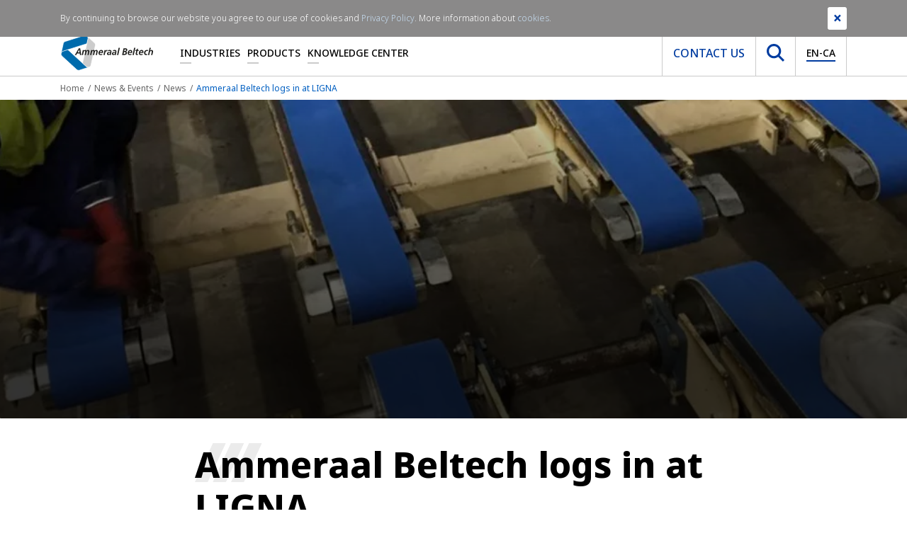

--- FILE ---
content_type: text/html; charset=utf-8
request_url: https://www.ammeraalbeltech.com/en-CA/news-and-events/news/2019/ammeraal-beltech-logs-in-at-ligna/
body_size: 15849
content:

<!DOCTYPE html>
<html>
<head prefix="og: http://ogp.me/ns#">
    <meta charset="utf-8">
    <meta http-equiv="X-UA-Compatible" content="IE=edge">
    <meta name="viewport" content="width=device-width, initial-scale=1">
    <meta name="generator" content="EPiServer CMS Falcon" />
    <meta name="description" content="Ammeraal Beltech, world-leading conveyor belt suppliers, are exhibiting at the international trade show for woodworking and wood processing plant." />
    <meta name="keywords" />
    <link rel="canonical" href="https://www.ammeraalbeltech.com/en/news-and-events/news/2019/ammeraal-beltech-logs-in-at-ligna/" />

    <link href="/en/news-and-events/news/2019/ammeraal-beltech-logs-in-at-ligna/" hreflang="en" rel="alternate" /><link href="/en-gb/news-and-events/news/2019/ammeraal-beltech-logs-in-at-ligna/" hreflang="en-GB" rel="alternate" /><link href="/de/neuigkeiten-und-veranstaltungen/neuigkeiten/2019/ammeraal-beltech-logs-in-at-ligna/" hreflang="de" rel="alternate" /><link href="/fr/Nouveautes-et-Evenements/actualites/2019/ammeraal-beltech-logs-in-at-ligna/" hreflang="fr" rel="alternate" /><link href="/es/noticias-y-eventos/noticias/2019/ammeraal-beltech-logs-in-at-ligna/" hreflang="es" rel="alternate" /><link href="/sv/news--events/news/2019/ammeraal-beltech-logs-in-at-ligna/" hreflang="sv" rel="alternate" /><link href="/da/news--events/news/2019/ammeraal-beltech-logs-in-at-ligna/" hreflang="da" rel="alternate" /><link href="/nl/nieuws-en-beurzen/nieuws/2019/ammeraal-beltech-logs-in-at-ligna/" hreflang="nl" rel="alternate" /><link href="/nl-BE/nieuws-en-beurzen/nieuws/2019/ammeraal-beltech-logs-in-at-ligna/" hreflang="nl-BE" rel="alternate" /><link href="/pt-br/noticias--eventos/noticias/2019/ammeraal-beltech-logs-in-at-ligna/" hreflang="pt-BR" rel="alternate" /><link href="/nl-NL/nieuws-en-beurzen/nieuws/2019/ammeraal-beltech-logs-in-at-ligna/" hreflang="nl-NL" rel="alternate" /><link href="/it/notizie-ed-eventi/notizie/2019/ammeraal-beltech-logs-in-at-ligna/" hreflang="it" rel="alternate" /><link href="/pl/aktualnoci-i-wydarzenia/aktualnosci/2019/ammeraal-beltech-logs-in-at-ligna/" hreflang="pl" rel="alternate" /><link href="/pt/noticias-eventos/noticias/2019/ammeraal-beltech-logs-in-at-ligna/" hreflang="pt" rel="alternate" /><link href="/fr-FR/Nouveautes-et-Evenements/actualites/2019/ammeraal-beltech-logs-in-at-ligna/" hreflang="fr-FR" rel="alternate" /><link href="/fr-be/Nouveautes-et-Evenements/actualites/2019/ammeraal-beltech-logs-in-at-ligna/" hreflang="fr-BE" rel="alternate" /><link href="/fr-CA/Nouveautes-et-Evenements/actualites/2019/ammeraal-beltech-logs-in-at-ligna/" hreflang="fr-CA" rel="alternate" /><link href="/en-US/news-and-events/news/2019/ammeraal-beltech-logs-in-at-ligna/" hreflang="en-US" rel="alternate" /><link href="/en-CA/news-and-events/news/2019/ammeraal-beltech-logs-in-at-ligna/" hreflang="en-CA" rel="alternate" /><link href="/en-AU/news-and-events/news/2019/ammeraal-beltech-logs-in-at-ligna/" hreflang="en-AU" rel="alternate" /><link href="/de-DE/neuigkeiten-und-veranstaltungen/neuigkeiten/2019/ammeraal-beltech-logs-in-at-ligna/" hreflang="de-DE" rel="alternate" /><link href="/da-dk/news--events/news/2019/ammeraal-beltech-logs-in-at-ligna/" hreflang="da-DK" rel="alternate" /><link href="/es-es/noticias-y-eventos/noticias/2019/ammeraal-beltech-logs-in-at-ligna/" hreflang="es-ES" rel="alternate" /><link href="/en-sg/news-and-events/news/2019/ammeraal-beltech-logs-in-at-ligna/" hreflang="en-SG" rel="alternate" /><link href="/zh-hans/news--events/news/2019/ammeraal-beltech-logs-in-at-ligna/" hreflang="zh-Hans" rel="alternate" /><link href="/cs-cz/novinky-a-udalosti/novinky/2019/ammeraal-beltech-logs-in-at-ligna/" hreflang="cs-CZ" rel="alternate" /><link href="/fi-fi/uutiset-ja-tapahtumat/uutisia/2019/ammeraal-beltech-logs-in-at-ligna/" hreflang="fi-FI" rel="alternate" /><link href="/cs/novinky-a-udalosti/novinky/2019/ammeraal-beltech-logs-in-at-ligna/" hreflang="cs" rel="alternate" /><link href="/fi/uutiset-ja-tapahtumat/uutisia/2019/ammeraal-beltech-logs-in-at-ligna/" hreflang="fi" rel="alternate" /><link href="/hu/hirek-es-esemenyek/hirek/2019/ammeraal-beltech-logs-in-at-ligna/" hreflang="hu" rel="alternate" /><link href="/sk/novinky-a-udalosti/novinky/2019/ammeraal-beltech-logs-in-at-ligna/" hreflang="sk" rel="alternate" /><link href="/ko-kr/news--events/news/2019/ammeraal-beltech-logs-in-at-ligna/" hreflang="ko-KR" rel="alternate" /><link href="/ko/news--events/news/2019/ammeraal-beltech-logs-in-at-ligna/" hreflang="ko" rel="alternate" /><link href="/it-it/notizie-ed-eventi/notizie/2019/ammeraal-beltech-logs-in-at-ligna/" hreflang="it-IT" rel="alternate" /><link href="/pt-pt/noticias-eventos/noticias/2019/ammeraal-beltech-logs-in-at-ligna/" hreflang="pt-PT" rel="alternate" /><link href="/sk-sk/novinky-a-udalosti/novinky/2019/ammeraal-beltech-logs-in-at-ligna/" hreflang="sk-SK" rel="alternate" /><link href="/hu-hu/hirek-es-esemenyek/hirek/2019/ammeraal-beltech-logs-in-at-ligna/" hreflang="hu-HU" rel="alternate" /><link href="/pl-pl/aktualnoci-i-wydarzenia/aktualnosci/2019/ammeraal-beltech-logs-in-at-ligna/" hreflang="pl-PL" rel="alternate" /><link href="/de-ch/neuigkeiten-und-veranstaltungen/neuigkeiten/2019/ammeraal-beltech-logs-in-at-ligna/" hreflang="de-CH" rel="alternate" /><link href="/es-mx/noticias-y-eventos/noticias/2019/ammeraal-beltech-logs-in-at-ligna/" hreflang="es-MX" rel="alternate" /><link href="/es-co/noticias-y-eventos/noticias/2019/ammeraal-beltech-logs-in-at-ligna/" hreflang="es-CO" rel="alternate" /><link href="/es-ar/noticias-y-eventos/noticias/2019/ammeraal-beltech-logs-in-at-ligna/" hreflang="es-AR" rel="alternate" /><link href="/es-cl/noticias-y-eventos/noticias/2019/ammeraal-beltech-logs-in-at-ligna/" hreflang="es-CL" rel="alternate" /><link href="/fr-ch/Nouveautes-et-Evenements/actualites/2019/ammeraal-beltech-logs-in-at-ligna/" hreflang="fr-CH" rel="alternate" /><link href="/es-pe/noticias-y-eventos/noticias/2019/ammeraal-beltech-logs-in-at-ligna/" hreflang="es-PE" rel="alternate" />

    <link rel="stylesheet" href="/assets/dist/css/custom/main.css" media="screen" />

    <link rel="preconnect" href="https://www.google-analytics.com/" />
    <link rel="preconnect" href="https://www.googletagmanager.com/" />

    <link rel="preload" href="/assets/fonts/notosans/NotoSans-Bold.woff2" as="font" type="font/woff2" crossorigin />
    <link rel="preload" href="/assets/fonts/notosans/NotoSans-ExtraBold.woff2" as="font" type="font/woff2" crossorigin />
    <link rel="preload" href="/assets/fonts/notosans/NotoSans-ExtraBoldItalic.woff2" as="font" type="font/woff2" crossorigin />
    <link rel="preload" href="/assets/fonts/notosans/NotoSans-Italic.woff2" as="font" type="font/woff2" crossorigin />
    <link rel="preload" href="/assets/fonts/notosans/NotoSans-Light.woff2" as="font" type="font/woff2" crossorigin />
    <link rel="preload" href="/assets/fonts/notosans/NotoSans-Medium.woff2" as="font" type="font/woff2" crossorigin />
    <link rel="preload" href="/assets/fonts/notosans/NotoSans-Regular.woff2" as="font" type="font/woff2" crossorigin />

    <meta property="og:title" content="Ammeraal Beltech logs in at LIGNA">
    <meta property="og:image" content=""> 
    <meta property="og:description" content="Ammeraal Beltech, world-leading conveyor belt suppliers, are exhibiting at the international trade show for woodworking and wood processing plant.">
    <meta property="og:url" content="https://www.ammeraalbeltech.com/en/news-and-events/news/2019/ammeraal-beltech-logs-in-at-ligna/">
    <meta property="og:type" content="website">

    <meta name="twitter:card" content="summary_large_image">
    <meta name="twitter:site" content="https://www.ammeraalbeltech.com/en/news-and-events/news/2019/ammeraal-beltech-logs-in-at-ligna/">
    <meta name="twitter:creator" content="Ammeraal Beltech">
    <meta name="twitter:title" content="Ammeraal Beltech logs in at LIGNA">
    <meta name="twitter:description" content="Ammeraal Beltech, world-leading conveyor belt suppliers, are exhibiting at the international trade show for woodworking and wood processing plant.">
    <meta name="twitter:image" content=""> 


    <!-- New Canonical -->
    
    <!-- End -->
    <!-- Google Tag Manager -->
    <script>
(function(w,d,s,l,i){w[l]=w[l]||[];w[l].push({'gtm.start':
        new Date().getTime(),event:'gtm.js'});var f=d.getElementsByTagName(s)[0],
        j=d.createElement(s),dl=l!='dataLayer'?'&l='+l:'';j.async=true;j.src=
        'https://www.googletagmanager.com/gtm.js?id='+i+dl;f.parentNode.insertBefore(j,f);
})(window,document,'script','dataLayer','GTM-WPKGXDR');</script>
    <!-- End Google Tag Manager -->


    

    
    


        <title>Ammeraal Beltech logs in at LIGNA - Ammeraal Beltech</title>
    <link rel="shortcut icon" href="/static/favicon.ico" type="image/x-icon">

</head>
<body>
    <!-- Google Tag Manager (noscript) -->
    <noscript>
        <iframe src="https://www.googletagmanager.com/ns.html?id=GTM-WPKGXDR"
                height="0" width="0" style="display:none;visibility:hidden"></iframe>
    </noscript>
    <!-- End Google Tag Manager (noscript) -->

    

    

    <section class="site-navigation">
        <div class="top-nav">
            <div class="container">
                <div class="row">
                    <div class="col-md-12">
                        

<ul class="list-inline mb-0 text-right"><li class="list-inline-item">

<a href="https://www.linkedin.com/company/ammeraalbeltech" target="_blank" rel="noopener noreferrer nofollow" title="Follow us on LinkedIn">
    <i class="fab fa-linkedin-in"></i>
</a></li><li class="list-inline-item">

<a href="https://twitter.com/ammeraalbeltech" target="_blank" rel="noopener noreferrer nofollow" title="Follow us on Twitter">
    <i class="fab fa-twitter"></i>
</a></li><li class="list-inline-item">

<a href="https://www.youtube.com/channel/UCCf75vnZSRJKY6NkGCtKZJA" target="_blank" rel="noopener noreferrer nofollow" title="Follow us on YouTube">
    <i class="fab fa-youtube"></i>
</a></li></ul>
                    </div>
                </div>
            </div>
        </div>
        <div class="main-nav-holder">
            <div class="container">
                <div class="row">
                    <div class="col-md-12">
                        <nav class="main-nav level-0">
                            <a href="/en-CA/" class="main-nav__brand">
                                <img src="/assets/img/logo-ammeraal.svg" class="img-fluid" alt="Ammeraal Beltech" />
                            </a>
                            <ul class="main-nav__list d-none d-lg-flex">
                                    <li class="item  has-submenu">

                                            <a href="/en-CA/industries/"
                                               class="link"
                                               title="Industries">Industries</a>


<div class="sub-nav">
        <div class="sub-nav__col">
            <ul class="list">
                    <li class="item">
                            <a href="/en-CA/industries/airports/"
                               title="Airports">Airports</a>
                    </li>
                    <li class="item">
                            <a href="/en-CA/industries/food/"
                               title="Food">Food</a>
                    </li>
                    <li class="item">
                            <a href="/en-CA/industries/metal/"
                               title="Metal">Metal</a>
                    </li>
                    <li class="item">
                            <a href="/en-CA/industries/textile/"
                               title="Textile">Textile</a>
                    </li>
                    <li class="item">
                            <a href="/en-CA/industries/wood/"
                               title="Wood">Wood</a>
                    </li>
            </ul>
        </div>

        <div class="sub-nav__col">
            <ul class="list">
                    <li class="item">
                            <a href="/en-CA/industries/automotive/"
                               title="Automotive">Automotive</a>
                    </li>
                    <li class="item">
                            <a href="/en-CA/industries/logistics/"
                               title="Logistics">Logistics</a>
                    </li>
                    <li class="item">
                            <a href="/en-CA/industries/recycling/"
                               title="Recycling">Recycling</a>
                    </li>
                    <li class="item">
                            <a href="/en-CA/industries/tobacco/"
                               title="Tobacco">Tobacco</a>
                    </li>
                    <li class="item">
                            <a href="/en-CA/industries/coating--lamination/"
                               title="Coating &amp; Lamination">Coating &amp; Lamination</a>
                    </li>
            </ul>
        </div>

        <div class="sub-nav__col">
            <ul class="list">
                    <li class="item">
                            <a href="/en-CA/industries/carton-paper-and-packaging-materials/"
                               title="Carton, Paper &amp; Packaging Materials">Carton, Paper &amp; Packaging Materials</a>
                    </li>
                    <li class="item">
                            <a href="/en-CA/industries/building-materials/"
                               title="Building Materials">Building Materials</a>
                    </li>
                    <li class="item">
                            <a href="/en-CA/industries/sports-and-leisure/"
                               title="Sports &amp; Leisure">Sports &amp; Leisure</a>
                    </li>
                    <li class="item">
                            <a href="/en-CA/industries/tire/"
                               title="Tire">Tire</a>
                    </li>
            </ul>
        </div>
</div>
                                    </li>
                                    <li class="item  has-submenu">

                                            <a href="/en-CA/products/"
                                               class="link"
                                               title="Products">Products</a>


<div class="sub-nav">
        <div class="sub-nav__col">
            <ul class="list">
                    <li class="item">
                            <a href="/en-CA/products/synthetic-belts/"
                               title="Synthetic Belts">Synthetic Belts</a>
                    </li>
                    <li class="item">
                            <a href="/en-CA/products/conveyor-components/"
                               title="Conveyor Components">Conveyor Components</a>
                    </li>
                    <li class="item">
                            <a href="/en-CA/products/lightweight-rubber-belts/"
                               title="Lightweight Rubber Belts">Lightweight Rubber Belts</a>
                    </li>
                    <li class="item">
                            <a href="/en-CA/products/rapplon-high-performance-flat-belts/"
                               title="RAPPLON&#174; High Performance Flat Belts">RAPPLON&#174; High Performance Flat Belts</a>
                    </li>
                    <li class="item">
                            <a href="/en-CA/products/homogeneous-round-v-belts/"
                               title="Homogeneous Round &amp; V-belts">Homogeneous Round &amp; V-belts</a>
                    </li>
                    <li class="item">
                            <a href="https://www.megadynegroup.com/usa/node/172"
                               title="Timing Belts">Timing Belts</a>
                    </li>
                    <li class="item">
                            <a href="/en-CA/products/service/"
                               title="Service">Service</a>
                    </li>
            </ul>
        </div>

        <div class="sub-nav__col">
            <ul class="list">
                    <li class="item">
                            <a href="/en-CA/products/modular-belts/"
                               title="Modular Belts">Modular Belts</a>
                    </li>
                    <li class="item">
                            <a href="/en-CA/products/endless-woven-belts/"
                               title="Endless Woven Belts">Endless Woven Belts</a>
                    </li>
                    <li class="item">
                            <a href="/en-CA/products/ziplink-belts/"
                               title="ZipLink&#174; Belts">ZipLink&#174; Belts</a>
                    </li>
                    <li class="item">
                            <a href="/en-CA/products/engineered-timing-belts/"
                               title="Engineered Timing Belts">Engineered Timing Belts</a>
                    </li>
                    <li class="item">
                            <a href="/en-CA/products/ultrascreen-belts/"
                               title="Ultrascreen Belts">Ultrascreen Belts</a>
                    </li>
                    <li class="item">
                            <a href="/en-CA/products/splicing-equipment/"
                               title="Splicing Equipment">Splicing Equipment</a>
                    </li>
                    <li class="item">
                            <a href="/en-CA/products/ammdrive/"
                               title="AMMdrive">AMMdrive</a>
                    </li>
            </ul>
        </div>

        <div class="sub-nav__col">
            <ul class="list">
                    <li class="item">
                            <a href="/en-CA/products/plastic--steel-chains/"
                               title="Plastic &amp; Steel Chains">Plastic &amp; Steel Chains</a>
                    </li>
                    <li class="item">
                            <a href="/en-CA/products/solid-woven-belts/"
                               title="Solid Woven Belts">Solid Woven Belts</a>
                    </li>
                    <li class="item">
                            <a href="/en-CA/products/homogeneous-belts/"
                               title="Homogeneous Belts">Homogeneous Belts</a>
                    </li>
                    <li class="item">
                            <a href="/en-CA/products/ultrasync-belts/"
                               title="Ultrasync Belts">Ultrasync Belts</a>
                    </li>
                    <li class="item">
                            <a href="/en-CA/products/ptfe-belts/"
                               title="PTFE Belts">PTFE Belts</a>
                    </li>
                    <li class="item">
                            <a href="/en-CA/products/one-stop-belt-shop/"
                               title="One-Stop Belt Shop">One-Stop Belt Shop</a>
                    </li>
                    <li class="item">
                            <a href="/en-CA/products/smart-belting-solutions/"
                               title="Smart Belting Solutions">Smart Belting Solutions</a>
                    </li>
            </ul>
        </div>
</div>
                                    </li>
                                    <li class="item  has-submenu">

                                            <span class="link">Knowledge Center</span>



<div class="sub-nav single-column">
        <div class="sub-nav__col">
            <ul class="list lvl1-list">
                    <li class="item">
                                <div class="link has-sub js-subnav-trigger">                                    
                                    About us <i class="icon fas fa-chevron-down"></i></div>

                            <ul class="subnav-list">
                                    <li class="item">
                                        <a href="/en-CA/knowledge-center/about-us/">About us</a>
                                    </li>

                                    <li class="item">
                                            <a href="/en-CA/knowledge-center/about-us/ammeraal-beltech-at-a-glance/">Ammeraal Beltech at a Glance</a>
                                    </li>
                                    <li class="item">
                                            <a href="/en-CA/knowledge-center/about-us/our-vision-and-mission/">Our Vision &amp; Mission</a>
                                    </li>
                                    <li class="item">
                                            <a href="/en-CA/knowledge-center/about-us/values/">Our Values</a>
                                    </li>
                                    <li class="item">
                                            <a href="/en-CA/knowledge-center/about-us/Our-value-proposition/">Our Value Proposition</a>
                                    </li>
                                    <li class="item">
                                            <a href="/en-CA/knowledge-center/about-us/history/">Our  History</a>
                                    </li>
                                    <li class="item">
                                            <a href="/en-CA/knowledge-center/about-us/esg/">ESG</a>
                                    </li>
                                    <li class="item">
                                            <a href="/en-CA/knowledge-center/about-us/belts-with-recycled-fabrics/">Belts with Recycled Fabrics</a>
                                    </li>
                                    <li class="item">
                                            <a href="/en-CA/knowledge-center/about-us/memberships/">Memberships</a>
                                    </li>
                                    <li class="item">
                                            <a href="/en-CA/knowledge-center/about-us/resources/">Resources</a>
                                    </li>
                            </ul>
                    </li>
                    <li class="item">
                                <a href="/en-CA/knowledge-center/news-and-events/">News &amp; Events</a>

                    </li>
                    <li class="item">
                                <div class="link has-sub js-subnav-trigger">                                    
                                    All Resources <i class="icon fas fa-chevron-down"></i></div>

                            <ul class="subnav-list">
                                    <li class="item">
                                        <a href="/en-CA/knowledge-center/all-resources/">All Resources</a>
                                    </li>

                                    <li class="item">
                                            <a href="/en-CA/knowledge-center/all-resources/cad-drawings/">CAD Drawings</a>
                                    </li>
                            </ul>
                    </li>
                    <li class="item">
                                <a href="/en-CA/knowledge-center/jobs-and-careers/">Jobs &amp; Careers</a>

                    </li>
                    <li class="item">
                                <a href="/en-CA/knowledge-center/ep-unitool/">EP-unitool</a>

                    </li>
            </ul>
        </div>
</div>
                                    </li>
                            </ul>
                            <div class="main-nav__right d-none d-lg-flex">
                                <ul class="list">
                                        <li>
                                            <a href="/en-CA/contact/" class="btn link contact">Contact us  </a>
                                        </li>
                                    <li>
                                        <button class="btn link search js-search-trigger" type="button">
                                            <img src="/assets/img/icons/icon-search.svg" width="25" height="25" alt="Search icon" />
                                        </button>
                                    </li>
                                    <li>
                                        <button class="btn link language js-lang-trigger" type="button">
                                            <span class="current">EN-CA</span>
                                        </button>
                                    </li>
                                </ul>
                            </div>
                            <div class="main-nav__right main-nav__right--mobile d-lg-none">
                                <button class="btn btn--hamburger js-nav-trigger" type="button" aria-label="Toggle navigation">
                                    <span class="line" aria-hidden="true"></span>
                                    <span class="line" aria-hidden="true"></span>
                                    <span class="line" aria-hidden="true"></span>
                                </button>
                            </div>
                        </nav>
                    </div>
                </div>
            </div>
        </div>
        <div class="search-holder">
            <div class="container">
                <div class="row">
                    <div class="col-md-12">
<form -lpchecked="1" action="/en-CA/Search/Index" method="get">                            <div class="search">
                                <button type="submit" class="btn js-submit-search">
                                    <img class="img-fluid" width="24" height="24" src="/assets/img/icons/icon-search.svg" alt="" />
                                </button>
                                <input type="text"
                                       name="q"
                                       class="form-control search-input"
                                       placeholder="Search"
                                       minlength="2"
                                       required>
                            </div>
</form>                    </div>
                </div>
            </div>
        </div>
        <div class="language-holder">
            <div class="container">
                <div class="row">
                    <div class="col-md-12">
                        


<div class="more">

    <div class="availableLanguages js-lang-holder">
            <div class="langblock">
                <h4>AMERICAS</h4>

                        <a class="jsLanguageSelector" title="Argentina" href="#" data-languagecode="es-AR" data-contentlink="451075" data-requestparams="">
                            <img alt="Argentina" width="30" height="23" title="Argentina" src="/Static/Images/icons/AR.svg" />
                            Argentina
                        </a>
                        <a class="jsLanguageSelector" title="Brasil" href="#" data-languagecode="pt-BR" data-contentlink="451075" data-requestparams="">
                            <img alt="Brasil" width="30" height="23" title="Brasil" src="/Static/Images/icons/BR.svg" />
                            Brasil
                        </a>
                        <a class="jsLanguageSelector" title="Canada EN" href="#" data-languagecode="en-CA" data-contentlink="451075" data-requestparams="">
                            <img alt="Canada EN" width="30" height="23" title="Canada EN" src="/Static/Images/icons/CA.svg" />
                            Canada EN
                        </a>
                        <a class="jsLanguageSelector" title="Canada FR" href="#" data-languagecode="fr-CA" data-contentlink="451075" data-requestparams="">
                            <img alt="Canada FR" width="30" height="23" title="Canada FR" src="/Static/Images/icons/CA.svg" />
                            Canada FR
                        </a>
                        <a class="jsLanguageSelector" title="Chile" href="#" data-languagecode="es-CL" data-contentlink="451075" data-requestparams="">
                            <img alt="Chile" width="30" height="23" title="Chile" src="/Static/Images/icons/CL.svg" />
                            Chile
                        </a>
                        <a class="jsLanguageSelector" title="Colombia" href="#" data-languagecode="es-CO" data-contentlink="451075" data-requestparams="">
                            <img alt="Colombia" width="30" height="23" title="Colombia" src="/Static/Images/icons/CO.svg" />
                            Colombia
                        </a>
                        <a class="jsLanguageSelector" title="M&#233;xico" href="#" data-languagecode="es-MX" data-contentlink="451075" data-requestparams="">
                            <img alt="M&#233;xico" width="30" height="23" title="M&#233;xico" src="/Static/Images/icons/MX.svg" />
                            M&#233;xico
                        </a>
                        <a class="jsLanguageSelector" title="Per&#250;" href="#" data-languagecode="es-PE" data-contentlink="451075" data-requestparams="">
                            <img alt="Per&#250;" width="30" height="23" title="Per&#250;" src="/Static/Images/icons/PE.svg" />
                            Per&#250;
                        </a>
                        <a class="jsLanguageSelector" title="United States" href="#" data-languagecode="en-US" data-contentlink="451075" data-requestparams="">
                            <img alt="United States" width="30" height="23" title="United States" src="/Static/Images/icons/US.svg" />
                            United States
                        </a>

            </div>
            <div class="langblock">
                <h4>EMEA</h4>

                        <a class="jsLanguageSelector" title="Belgi&#235;" href="#" data-languagecode="nl-BE" data-contentlink="451075" data-requestparams="">
                            <img alt="Belgi&#235;" width="30" height="23" title="Belgi&#235;" src="/Static/Images/icons/BE.svg" />
                            Belgi&#235;
                        </a>
                        <a class="jsLanguageSelector" title="Belgique" href="#" data-languagecode="fr-BE" data-contentlink="451075" data-requestparams="">
                            <img alt="Belgique" width="30" height="23" title="Belgique" src="/Static/Images/icons/BE.svg" />
                            Belgique
                        </a>
                        <a class="jsLanguageSelector" title="Česk&#225;&#160;republika" href="#" data-languagecode="cs-CZ" data-contentlink="451075" data-requestparams="">
                            <img alt="Česk&#225;&#160;republika" width="30" height="23" title="Česk&#225;&#160;republika" src="/Static/Images/icons/CZ.svg" />
                            Česk&#225;&#160;republika
                        </a>
                        <a class="jsLanguageSelector" title="Danmark" href="#" data-languagecode="da-DK" data-contentlink="451075" data-requestparams="">
                            <img alt="Danmark" width="30" height="23" title="Danmark" src="/Static/Images/icons/DK.svg" />
                            Danmark
                        </a>
                        <a class="jsLanguageSelector" title="Deutschland" href="#" data-languagecode="de-DE" data-contentlink="451075" data-requestparams="">
                            <img alt="Deutschland" width="30" height="23" title="Deutschland" src="/Static/Images/icons/DE.svg" />
                            Deutschland
                        </a>
                        <a class="jsLanguageSelector" title="Espa&#241;a" href="#" data-languagecode="es-ES" data-contentlink="451075" data-requestparams="">
                            <img alt="Espa&#241;a" width="30" height="23" title="Espa&#241;a" src="/Static/Images/icons/ES.svg" />
                            Espa&#241;a
                        </a>
                        <a class="jsLanguageSelector" title="France" href="#" data-languagecode="fr-FR" data-contentlink="451075" data-requestparams="">
                            <img alt="France" width="30" height="23" title="France" src="/Static/Images/icons/FR.svg" />
                            France
                        </a>
                        <a class="jsLanguageSelector" title="Italia" href="#" data-languagecode="it-IT" data-contentlink="451075" data-requestparams="">
                            <img alt="Italia" width="30" height="23" title="Italia" src="/Static/Images/icons/IT.svg" />
                            Italia
                        </a>
                        <a class="jsLanguageSelector" title="Magyarorsz&#225;g" href="#" data-languagecode="hu-HU" data-contentlink="451075" data-requestparams="">
                            <img alt="Magyarorsz&#225;g" width="30" height="23" title="Magyarorsz&#225;g" src="/Static/Images/icons/HU.svg" />
                            Magyarorsz&#225;g
                        </a>

            </div>
                <div class="langblock noHeader">
                    <h4>&nbsp;</h4>
                            <a class="jsLanguageSelector" title="Nederland" href="#" data-languagecode="nl-NL" data-contentlink="451075" data-requestparams="">
                                <img alt="Nederland" width="30" height="23" title="Nederland" src="/Static/Images/icons/NL.svg" />
                                Nederland
                            </a>
                            <a class="jsLanguageSelector" title="Polska" href="#" data-languagecode="pl-PL" data-contentlink="451075" data-requestparams="">
                                <img alt="Polska" width="30" height="23" title="Polska" src="/Static/Images/icons/PL.svg" />
                                Polska
                            </a>
                            <a class="jsLanguageSelector" title="Portugal" href="#" data-languagecode="pt-PT" data-contentlink="451075" data-requestparams="">
                                <img alt="Portugal" width="30" height="23" title="Portugal" src="/Static/Images/icons/PT.svg" />
                                Portugal
                            </a>
                            <a class="jsLanguageSelector" title="Slovensk&#225; republika" href="#" data-languagecode="sk-SK" data-contentlink="451075" data-requestparams="">
                                <img alt="Slovensk&#225; republika" width="30" height="23" title="Slovensk&#225; republika" src="/Static/Images/icons/SK.svg" />
                                Slovensk&#225; republika
                            </a>
                            <a class="jsLanguageSelector" title="Schweiz" href="#" data-languagecode="de-CH" data-contentlink="451075" data-requestparams="">
                                <img alt="Schweiz" width="30" height="23" title="Schweiz" src="/Static/Images/icons/CH.svg" />
                                Schweiz
                            </a>
                            <a class="jsLanguageSelector" title="Suisse" href="#" data-languagecode="fr-CH" data-contentlink="451075" data-requestparams="">
                                <img alt="Suisse" width="30" height="23" title="Suisse" src="/Static/Images/icons/CH.svg" />
                                Suisse
                            </a>
                            <a class="jsLanguageSelector" title="Suomi" href="#" data-languagecode="fi-FI" data-contentlink="451075" data-requestparams="">
                                <img alt="Suomi" width="30" height="23" title="Suomi" src="/Static/Images/icons/FI.svg" />
                                Suomi
                            </a>
                            <a class="jsLanguageSelector" title="United Kingdom" href="#" data-languagecode="en-GB" data-contentlink="451075" data-requestparams="">
                                <img alt="United Kingdom" width="30" height="23" title="United Kingdom" src="/Static/Images/icons/GB.svg" />
                                United Kingdom
                            </a>
                </div>
            <div class="langblock">
                <h4>APAC</h4>

                        <a class="jsLanguageSelector" title="Australia" href="#" data-languagecode="en-AU" data-contentlink="451075" data-requestparams="">
                            <img alt="Australia" width="30" height="23" title="Australia" src="/Static/Images/icons/AU.svg" />
                            Australia
                        </a>
                        <a class="jsLanguageSelector" title="简体" href="#" data-languagecode="zh-Hans" data-contentlink="451075" data-requestparams="">
                            <img alt="简体" width="30" height="23" title="简体" src="/Static/Images/icons/Hans.svg" />
                            简体
                        </a>
                        <a class="jsLanguageSelector" title="대한민국" href="#" data-languagecode="ko-KR" data-contentlink="451075" data-requestparams="">
                            <img alt="대한민국" width="30" height="23" title="대한민국" src="/Static/Images/icons/KR.svg" />
                            대한민국
                        </a>
                        <a class="jsLanguageSelector" title="Singapore" href="#" data-languagecode="en-SG" data-contentlink="451075" data-requestparams="">
                            <img alt="Singapore" width="30" height="23" title="Singapore" src="/Static/Images/icons/SG.svg" />
                            Singapore
                        </a>

            </div>

        <div class="langblock">
            <h4>Global</h4>
                <a class="jsLanguageSelector" title="International" href="#" data-languagecode="en" data-contentlink="451075" data-requestparams="">
                    <svg xmlns="http://www.w3.org/2000/svg" version="1.1" width="30" height="30" viewBox="0 0 1024 1024">
                        <g id="icomoon-ignore"></g>
                        <path opacity="1" fill="#00418C" d="M512 0c-282.414 0-512 229.792-512 512s229.586 512 512 512c282.414 0 512-229.792 512-512s-229.586-512-512-512zM866.177 307.197h-118.151c-12.688-61.277-31.058-115.894-53.805-161.47 71.983 35.902 131.801 92.129 171.956 161.47zM921.606 512c0 35.475-5.064 69.561-13.499 102.394h-144.916c3.014-32.833 4.83-67.139 4.83-102.394s-1.61-69.561-4.83-102.394h144.916c8.435 32.833 13.499 66.919 13.499 102.394zM512 921.606c-43.113 0-99.766-75.795-130.838-204.803h261.676c-31.072 129.008-87.725 204.803-130.838 204.803zM363.851 614.394c-3.44-32.242-5.422-66.107-5.422-102.394s2.037-70.153 5.422-102.394h296.134c3.44 32.242 5.422 66.107 5.422 102.394s-2.037 70.153-5.422 102.394h-296.134zM102.394 512c0-35.475 5.064-69.561 13.499-102.394h144.916c-3.014 32.833-4.83 67.139-4.83 102.394s1.61 69.561 4.83 102.394h-144.916c-8.435-32.833-13.499-66.919-13.499-102.394zM512 102.394c43.113 0 99.766 75.795 130.838 204.803h-261.676c31.072-129.008 87.725-204.803 130.838-204.803zM329.779 145.727c-22.788 45.576-41.117 100.193-53.805 161.47h-118.151c40.154-69.341 99.973-125.568 171.956-161.47zM157.823 716.803h118.151c12.688 61.277 31.058 115.894 53.805 161.47-71.983-35.902-131.801-92.129-171.956-161.47zM694.221 878.273c22.788-45.576 41.117-100.193 53.805-161.47h118.151c-40.154 69.341-99.973 125.568-171.956 161.47z"></path>
                    </svg>
                    International
                </a>
        </div>


            <div class="languageText sr-only">
                <p><span>&nbsp;</span></p>
            </div>
    </div>
</div>

    <div class="current-language">
            <img width="25" src="/Static/Images/icons/CA.svg" alt="Current language" />
        EN-CA
</div>

                    </div>
                </div>
            </div>
        </div>
    </section>
    <section class="site-navigation-mobile">
        <div class="site-navigation-mobile__search">
<form -lpchecked="1" action="/en-CA/Search/Index" method="get">                <div class="search">
                    <button type="submit" class="btn js-submit-search">
                        <img class="img-fluid" width="24" height="24" src="/assets/img/icons/icon-search.svg" alt="" />
                    </button>
                    <input type="text"
                           name="q"
                           class="form-control search-input"
                           placeholder="Search"
                           minlength="2"
                           required />
                </div>
</form>        </div>
        <div class="site-navigation-mobile__language">
            


<div class="more">

    <div class="availableLanguages js-lang-holder">
            <div class="langblock">
                <h4>AMERICAS</h4>

                        <a class="jsLanguageSelector" title="Argentina" href="#" data-languagecode="es-AR" data-contentlink="451075" data-requestparams="">
                            <img alt="Argentina" width="30" height="23" title="Argentina" src="/Static/Images/icons/AR.svg" />
                            Argentina
                        </a>
                        <a class="jsLanguageSelector" title="Brasil" href="#" data-languagecode="pt-BR" data-contentlink="451075" data-requestparams="">
                            <img alt="Brasil" width="30" height="23" title="Brasil" src="/Static/Images/icons/BR.svg" />
                            Brasil
                        </a>
                        <a class="jsLanguageSelector" title="Canada EN" href="#" data-languagecode="en-CA" data-contentlink="451075" data-requestparams="">
                            <img alt="Canada EN" width="30" height="23" title="Canada EN" src="/Static/Images/icons/CA.svg" />
                            Canada EN
                        </a>
                        <a class="jsLanguageSelector" title="Canada FR" href="#" data-languagecode="fr-CA" data-contentlink="451075" data-requestparams="">
                            <img alt="Canada FR" width="30" height="23" title="Canada FR" src="/Static/Images/icons/CA.svg" />
                            Canada FR
                        </a>
                        <a class="jsLanguageSelector" title="Chile" href="#" data-languagecode="es-CL" data-contentlink="451075" data-requestparams="">
                            <img alt="Chile" width="30" height="23" title="Chile" src="/Static/Images/icons/CL.svg" />
                            Chile
                        </a>
                        <a class="jsLanguageSelector" title="Colombia" href="#" data-languagecode="es-CO" data-contentlink="451075" data-requestparams="">
                            <img alt="Colombia" width="30" height="23" title="Colombia" src="/Static/Images/icons/CO.svg" />
                            Colombia
                        </a>
                        <a class="jsLanguageSelector" title="M&#233;xico" href="#" data-languagecode="es-MX" data-contentlink="451075" data-requestparams="">
                            <img alt="M&#233;xico" width="30" height="23" title="M&#233;xico" src="/Static/Images/icons/MX.svg" />
                            M&#233;xico
                        </a>
                        <a class="jsLanguageSelector" title="Per&#250;" href="#" data-languagecode="es-PE" data-contentlink="451075" data-requestparams="">
                            <img alt="Per&#250;" width="30" height="23" title="Per&#250;" src="/Static/Images/icons/PE.svg" />
                            Per&#250;
                        </a>
                        <a class="jsLanguageSelector" title="United States" href="#" data-languagecode="en-US" data-contentlink="451075" data-requestparams="">
                            <img alt="United States" width="30" height="23" title="United States" src="/Static/Images/icons/US.svg" />
                            United States
                        </a>

            </div>
            <div class="langblock">
                <h4>EMEA</h4>

                        <a class="jsLanguageSelector" title="Belgi&#235;" href="#" data-languagecode="nl-BE" data-contentlink="451075" data-requestparams="">
                            <img alt="Belgi&#235;" width="30" height="23" title="Belgi&#235;" src="/Static/Images/icons/BE.svg" />
                            Belgi&#235;
                        </a>
                        <a class="jsLanguageSelector" title="Belgique" href="#" data-languagecode="fr-BE" data-contentlink="451075" data-requestparams="">
                            <img alt="Belgique" width="30" height="23" title="Belgique" src="/Static/Images/icons/BE.svg" />
                            Belgique
                        </a>
                        <a class="jsLanguageSelector" title="Česk&#225;&#160;republika" href="#" data-languagecode="cs-CZ" data-contentlink="451075" data-requestparams="">
                            <img alt="Česk&#225;&#160;republika" width="30" height="23" title="Česk&#225;&#160;republika" src="/Static/Images/icons/CZ.svg" />
                            Česk&#225;&#160;republika
                        </a>
                        <a class="jsLanguageSelector" title="Danmark" href="#" data-languagecode="da-DK" data-contentlink="451075" data-requestparams="">
                            <img alt="Danmark" width="30" height="23" title="Danmark" src="/Static/Images/icons/DK.svg" />
                            Danmark
                        </a>
                        <a class="jsLanguageSelector" title="Deutschland" href="#" data-languagecode="de-DE" data-contentlink="451075" data-requestparams="">
                            <img alt="Deutschland" width="30" height="23" title="Deutschland" src="/Static/Images/icons/DE.svg" />
                            Deutschland
                        </a>
                        <a class="jsLanguageSelector" title="Espa&#241;a" href="#" data-languagecode="es-ES" data-contentlink="451075" data-requestparams="">
                            <img alt="Espa&#241;a" width="30" height="23" title="Espa&#241;a" src="/Static/Images/icons/ES.svg" />
                            Espa&#241;a
                        </a>
                        <a class="jsLanguageSelector" title="France" href="#" data-languagecode="fr-FR" data-contentlink="451075" data-requestparams="">
                            <img alt="France" width="30" height="23" title="France" src="/Static/Images/icons/FR.svg" />
                            France
                        </a>
                        <a class="jsLanguageSelector" title="Italia" href="#" data-languagecode="it-IT" data-contentlink="451075" data-requestparams="">
                            <img alt="Italia" width="30" height="23" title="Italia" src="/Static/Images/icons/IT.svg" />
                            Italia
                        </a>
                        <a class="jsLanguageSelector" title="Magyarorsz&#225;g" href="#" data-languagecode="hu-HU" data-contentlink="451075" data-requestparams="">
                            <img alt="Magyarorsz&#225;g" width="30" height="23" title="Magyarorsz&#225;g" src="/Static/Images/icons/HU.svg" />
                            Magyarorsz&#225;g
                        </a>

            </div>
                <div class="langblock noHeader">
                    <h4>&nbsp;</h4>
                            <a class="jsLanguageSelector" title="Nederland" href="#" data-languagecode="nl-NL" data-contentlink="451075" data-requestparams="">
                                <img alt="Nederland" width="30" height="23" title="Nederland" src="/Static/Images/icons/NL.svg" />
                                Nederland
                            </a>
                            <a class="jsLanguageSelector" title="Polska" href="#" data-languagecode="pl-PL" data-contentlink="451075" data-requestparams="">
                                <img alt="Polska" width="30" height="23" title="Polska" src="/Static/Images/icons/PL.svg" />
                                Polska
                            </a>
                            <a class="jsLanguageSelector" title="Portugal" href="#" data-languagecode="pt-PT" data-contentlink="451075" data-requestparams="">
                                <img alt="Portugal" width="30" height="23" title="Portugal" src="/Static/Images/icons/PT.svg" />
                                Portugal
                            </a>
                            <a class="jsLanguageSelector" title="Slovensk&#225; republika" href="#" data-languagecode="sk-SK" data-contentlink="451075" data-requestparams="">
                                <img alt="Slovensk&#225; republika" width="30" height="23" title="Slovensk&#225; republika" src="/Static/Images/icons/SK.svg" />
                                Slovensk&#225; republika
                            </a>
                            <a class="jsLanguageSelector" title="Schweiz" href="#" data-languagecode="de-CH" data-contentlink="451075" data-requestparams="">
                                <img alt="Schweiz" width="30" height="23" title="Schweiz" src="/Static/Images/icons/CH.svg" />
                                Schweiz
                            </a>
                            <a class="jsLanguageSelector" title="Suisse" href="#" data-languagecode="fr-CH" data-contentlink="451075" data-requestparams="">
                                <img alt="Suisse" width="30" height="23" title="Suisse" src="/Static/Images/icons/CH.svg" />
                                Suisse
                            </a>
                            <a class="jsLanguageSelector" title="Suomi" href="#" data-languagecode="fi-FI" data-contentlink="451075" data-requestparams="">
                                <img alt="Suomi" width="30" height="23" title="Suomi" src="/Static/Images/icons/FI.svg" />
                                Suomi
                            </a>
                            <a class="jsLanguageSelector" title="United Kingdom" href="#" data-languagecode="en-GB" data-contentlink="451075" data-requestparams="">
                                <img alt="United Kingdom" width="30" height="23" title="United Kingdom" src="/Static/Images/icons/GB.svg" />
                                United Kingdom
                            </a>
                </div>
            <div class="langblock">
                <h4>APAC</h4>

                        <a class="jsLanguageSelector" title="Australia" href="#" data-languagecode="en-AU" data-contentlink="451075" data-requestparams="">
                            <img alt="Australia" width="30" height="23" title="Australia" src="/Static/Images/icons/AU.svg" />
                            Australia
                        </a>
                        <a class="jsLanguageSelector" title="简体" href="#" data-languagecode="zh-Hans" data-contentlink="451075" data-requestparams="">
                            <img alt="简体" width="30" height="23" title="简体" src="/Static/Images/icons/Hans.svg" />
                            简体
                        </a>
                        <a class="jsLanguageSelector" title="대한민국" href="#" data-languagecode="ko-KR" data-contentlink="451075" data-requestparams="">
                            <img alt="대한민국" width="30" height="23" title="대한민국" src="/Static/Images/icons/KR.svg" />
                            대한민국
                        </a>
                        <a class="jsLanguageSelector" title="Singapore" href="#" data-languagecode="en-SG" data-contentlink="451075" data-requestparams="">
                            <img alt="Singapore" width="30" height="23" title="Singapore" src="/Static/Images/icons/SG.svg" />
                            Singapore
                        </a>

            </div>

        <div class="langblock">
            <h4>Global</h4>
                <a class="jsLanguageSelector" title="International" href="#" data-languagecode="en" data-contentlink="451075" data-requestparams="">
                    <svg xmlns="http://www.w3.org/2000/svg" version="1.1" width="30" height="30" viewBox="0 0 1024 1024">
                        <g id="icomoon-ignore"></g>
                        <path opacity="1" fill="#00418C" d="M512 0c-282.414 0-512 229.792-512 512s229.586 512 512 512c282.414 0 512-229.792 512-512s-229.586-512-512-512zM866.177 307.197h-118.151c-12.688-61.277-31.058-115.894-53.805-161.47 71.983 35.902 131.801 92.129 171.956 161.47zM921.606 512c0 35.475-5.064 69.561-13.499 102.394h-144.916c3.014-32.833 4.83-67.139 4.83-102.394s-1.61-69.561-4.83-102.394h144.916c8.435 32.833 13.499 66.919 13.499 102.394zM512 921.606c-43.113 0-99.766-75.795-130.838-204.803h261.676c-31.072 129.008-87.725 204.803-130.838 204.803zM363.851 614.394c-3.44-32.242-5.422-66.107-5.422-102.394s2.037-70.153 5.422-102.394h296.134c3.44 32.242 5.422 66.107 5.422 102.394s-2.037 70.153-5.422 102.394h-296.134zM102.394 512c0-35.475 5.064-69.561 13.499-102.394h144.916c-3.014 32.833-4.83 67.139-4.83 102.394s1.61 69.561 4.83 102.394h-144.916c-8.435-32.833-13.499-66.919-13.499-102.394zM512 102.394c43.113 0 99.766 75.795 130.838 204.803h-261.676c31.072-129.008 87.725-204.803 130.838-204.803zM329.779 145.727c-22.788 45.576-41.117 100.193-53.805 161.47h-118.151c40.154-69.341 99.973-125.568 171.956-161.47zM157.823 716.803h118.151c12.688 61.277 31.058 115.894 53.805 161.47-71.983-35.902-131.801-92.129-171.956-161.47zM694.221 878.273c22.788-45.576 41.117-100.193 53.805-161.47h118.151c-40.154 69.341-99.973 125.568-171.956 161.47z"></path>
                    </svg>
                    International
                </a>
        </div>


            <div class="languageText sr-only">
                <p><span>&nbsp;</span></p>
            </div>
    </div>
</div>

    <div class="current-language">
            <img width="25" src="/Static/Images/icons/CA.svg" alt="Current language" />
        EN-CA
</div>

        </div>

        <nav class="site-navigation-mobile__nav">
            <ul class="list">
                    <li>
                                <a href="/en-CA/industries/"
                                   class="link"
                                   title="Industries">Industries</a>
                    </li>
                    <li>
                                <a href="/en-CA/products/"
                                   class="link"
                                   title="Products">Products</a>
                    </li>
                    <li>
                            <button type="button" class="link has-sub js-subnav-trigger">Knowledge Center <i class="icon fas fa-chevron-down"></i></button>
                            <ul class="subnav-list">
                                    <li class="item">

                                            <button type="button" class="link has-sub js-subnav-trigger">
                                                About us <i class="icon fas fa-chevron-down"></i>
                                            </button>
                                            <ul class="subnav-list">
                                                <li class="item">
                                                    <a class="link" href="/en-CA/knowledge-center/about-us/">About us</a>
                                                </li>
                                                    <li class="item">
                                                            <a class="link" href="/en-CA/knowledge-center/about-us/ammeraal-beltech-at-a-glance/">Ammeraal Beltech at a Glance</a>
                                                    </li>
                                                    <li class="item">
                                                            <a class="link" href="/en-CA/knowledge-center/about-us/our-vision-and-mission/">Our Vision &amp; Mission</a>
                                                    </li>
                                                    <li class="item">
                                                            <a class="link" href="/en-CA/knowledge-center/about-us/values/">Our Values</a>
                                                    </li>
                                                    <li class="item">
                                                            <a class="link" href="/en-CA/knowledge-center/about-us/Our-value-proposition/">Our Value Proposition</a>
                                                    </li>
                                                    <li class="item">
                                                            <a class="link" href="/en-CA/knowledge-center/about-us/history/">Our  History</a>
                                                    </li>
                                                    <li class="item">
                                                            <a class="link" href="/en-CA/knowledge-center/about-us/esg/">ESG</a>
                                                    </li>
                                                    <li class="item">
                                                            <a class="link" href="/en-CA/knowledge-center/about-us/belts-with-recycled-fabrics/">Belts with Recycled Fabrics</a>
                                                    </li>
                                                    <li class="item">
                                                            <a class="link" href="/en-CA/knowledge-center/about-us/memberships/">Memberships</a>
                                                    </li>
                                                    <li class="item">
                                                            <a class="link" href="/en-CA/knowledge-center/about-us/resources/">Resources</a>
                                                    </li>
                                            </ul>
                                    </li>
                                    <li class="item">

                                            <a class="link" href="/en-CA/knowledge-center/news-and-events/">News &amp; Events</a>
                                    </li>
                                    <li class="item">

                                            <button type="button" class="link has-sub js-subnav-trigger">
                                                All Resources <i class="icon fas fa-chevron-down"></i>
                                            </button>
                                            <ul class="subnav-list">
                                                <li class="item">
                                                    <a class="link" href="/en-CA/knowledge-center/all-resources/">All Resources</a>
                                                </li>
                                                    <li class="item">
                                                            <a class="link" href="/en-CA/knowledge-center/all-resources/cad-drawings/">CAD Drawings</a>
                                                    </li>
                                            </ul>
                                    </li>
                                    <li class="item">

                                            <a class="link" href="/en-CA/knowledge-center/jobs-and-careers/">Jobs &amp; Careers</a>
                                    </li>
                                    <li class="item">

                                            <a class="link" href="/en-CA/knowledge-center/ep-unitool/">EP-unitool</a>
                                    </li>
                            </ul>
                    </li>
                                    <li>
                        <a class="link" href="/en-CA/contact/">Contact us  </a>
                    </li>
            </ul>
        </nav>
    </section>


    



<section class="breadcrumb-section">
    <div class="container">
        <div class="row">
            <div class="col-md-12">

    <nav aria-label="breadcrumb">
        <ol class="breadcrumb">
                <li class="breadcrumb-item"><a href="/en-CA/" title="Home">Home</a></li>
                <li class="breadcrumb-item"><a href="/en-CA/news-and-events/" title="News &amp; Events">News &amp; Events</a></li>
                <li class="breadcrumb-item"><a href="/en-CA/news-and-events/news/" title="News">News</a></li>
            <li class="breadcrumb-item active">Ammeraal Beltech logs in at LIGNA</li>
        </ol>
    </nav>

            </div>
        </div>
    </div>
</section>




    <section class="hero-image-section">
        <div class="container-fluid p-0">
            <div class="card hero-img-wrapper">
                    

<picture><source data-srcset="/imagevault/publishedmedia/m1kay2luy1182eg3ioy9/b3fd29d3-0760-4d5d-b79b-a6fe3f6467b0.jpg?format=webp&width=320&quality=80 320w, /imagevault/publishedmedia/m1kay2luy1182eg3ioy9/b3fd29d3-0760-4d5d-b79b-a6fe3f6467b0.jpg?format=webp&width=375&quality=80 375w, /imagevault/publishedmedia/m1kay2luy1182eg3ioy9/b3fd29d3-0760-4d5d-b79b-a6fe3f6467b0.jpg?format=webp&width=576&quality=80 576w, /imagevault/publishedmedia/m1kay2luy1182eg3ioy9/b3fd29d3-0760-4d5d-b79b-a6fe3f6467b0.jpg?format=webp&width=768&quality=80 768w, /imagevault/publishedmedia/m1kay2luy1182eg3ioy9/b3fd29d3-0760-4d5d-b79b-a6fe3f6467b0.jpg?format=webp&width=992&quality=80 992w, /imagevault/publishedmedia/m1kay2luy1182eg3ioy9/b3fd29d3-0760-4d5d-b79b-a6fe3f6467b0.jpg?format=webp&width=1180&quality=80 1180w, /imagevault/publishedmedia/m1kay2luy1182eg3ioy9/b3fd29d3-0760-4d5d-b79b-a6fe3f6467b0.jpg?format=webp&width=1440&quality=80 1440w, /imagevault/publishedmedia/m1kay2luy1182eg3ioy9/b3fd29d3-0760-4d5d-b79b-a6fe3f6467b0.jpg?format=webp&width=1900&quality=80 1900w" sizes="100vw" srcset="/imagevault/publishedmedia/m1kay2luy1182eg3ioy9/b3fd29d3-0760-4d5d-b79b-a6fe3f6467b0.jpg?format=webp&width=320&quality=1 320w, /imagevault/publishedmedia/m1kay2luy1182eg3ioy9/b3fd29d3-0760-4d5d-b79b-a6fe3f6467b0.jpg?format=webp&width=375&quality=1 375w, /imagevault/publishedmedia/m1kay2luy1182eg3ioy9/b3fd29d3-0760-4d5d-b79b-a6fe3f6467b0.jpg?format=webp&width=576&quality=1 576w, /imagevault/publishedmedia/m1kay2luy1182eg3ioy9/b3fd29d3-0760-4d5d-b79b-a6fe3f6467b0.jpg?format=webp&width=768&quality=1 768w, /imagevault/publishedmedia/m1kay2luy1182eg3ioy9/b3fd29d3-0760-4d5d-b79b-a6fe3f6467b0.jpg?format=webp&width=992&quality=1 992w, /imagevault/publishedmedia/m1kay2luy1182eg3ioy9/b3fd29d3-0760-4d5d-b79b-a6fe3f6467b0.jpg?format=webp&width=1180&quality=1 1180w, /imagevault/publishedmedia/m1kay2luy1182eg3ioy9/b3fd29d3-0760-4d5d-b79b-a6fe3f6467b0.jpg?format=webp&width=1440&quality=1 1440w, /imagevault/publishedmedia/m1kay2luy1182eg3ioy9/b3fd29d3-0760-4d5d-b79b-a6fe3f6467b0.jpg?format=webp&width=1900&quality=1 1900w" type="image/webp" /><source data-srcset="/imagevault/publishedmedia/m1kay2luy1182eg3ioy9/b3fd29d3-0760-4d5d-b79b-a6fe3f6467b0.jpg?width=320&quality=80 320w, /imagevault/publishedmedia/m1kay2luy1182eg3ioy9/b3fd29d3-0760-4d5d-b79b-a6fe3f6467b0.jpg?width=375&quality=80 375w, /imagevault/publishedmedia/m1kay2luy1182eg3ioy9/b3fd29d3-0760-4d5d-b79b-a6fe3f6467b0.jpg?width=576&quality=80 576w, /imagevault/publishedmedia/m1kay2luy1182eg3ioy9/b3fd29d3-0760-4d5d-b79b-a6fe3f6467b0.jpg?width=768&quality=80 768w, /imagevault/publishedmedia/m1kay2luy1182eg3ioy9/b3fd29d3-0760-4d5d-b79b-a6fe3f6467b0.jpg?width=992&quality=80 992w, /imagevault/publishedmedia/m1kay2luy1182eg3ioy9/b3fd29d3-0760-4d5d-b79b-a6fe3f6467b0.jpg?width=1180&quality=80 1180w, /imagevault/publishedmedia/m1kay2luy1182eg3ioy9/b3fd29d3-0760-4d5d-b79b-a6fe3f6467b0.jpg?width=1440&quality=80 1440w, /imagevault/publishedmedia/m1kay2luy1182eg3ioy9/b3fd29d3-0760-4d5d-b79b-a6fe3f6467b0.jpg?width=1900&quality=80 1900w" sizes="100vw" srcset="/imagevault/publishedmedia/m1kay2luy1182eg3ioy9/b3fd29d3-0760-4d5d-b79b-a6fe3f6467b0.jpg?width=320&quality=10 320w, /imagevault/publishedmedia/m1kay2luy1182eg3ioy9/b3fd29d3-0760-4d5d-b79b-a6fe3f6467b0.jpg?width=375&quality=10 375w, /imagevault/publishedmedia/m1kay2luy1182eg3ioy9/b3fd29d3-0760-4d5d-b79b-a6fe3f6467b0.jpg?width=576&quality=10 576w, /imagevault/publishedmedia/m1kay2luy1182eg3ioy9/b3fd29d3-0760-4d5d-b79b-a6fe3f6467b0.jpg?width=768&quality=10 768w, /imagevault/publishedmedia/m1kay2luy1182eg3ioy9/b3fd29d3-0760-4d5d-b79b-a6fe3f6467b0.jpg?width=992&quality=10 992w, /imagevault/publishedmedia/m1kay2luy1182eg3ioy9/b3fd29d3-0760-4d5d-b79b-a6fe3f6467b0.jpg?width=1180&quality=10 1180w, /imagevault/publishedmedia/m1kay2luy1182eg3ioy9/b3fd29d3-0760-4d5d-b79b-a6fe3f6467b0.jpg?width=1440&quality=10 1440w, /imagevault/publishedmedia/m1kay2luy1182eg3ioy9/b3fd29d3-0760-4d5d-b79b-a6fe3f6467b0.jpg?width=1900&quality=10 1900w" /><img alt="" class="w-100 h-100 object--cover hero-image js-lazy" data-src="/imagevault/publishedmedia/m1kay2luy1182eg3ioy9/b3fd29d3-0760-4d5d-b79b-a6fe3f6467b0.jpg?width=1900&quality=80" src="/imagevault/publishedmedia/m1kay2luy1182eg3ioy9/b3fd29d3-0760-4d5d-b79b-a6fe3f6467b0.jpg?width=1900&quality=10" /></picture>
                <div class="card-img-overlay">
                    <div class="container d-flex h-100">
                        <div class="row justify-content-center align-self-end w-100 m-0">
                            <div class="col-md-12 p-0 text-white">
                                <div class="hero-image-content">
                                                                    </div>
                            </div>
                        </div>
                    </div>
                </div>
            </div>
        </div>
    </section>




<section class="section section-page section-page__body news-detail styled-heading">
    <div class="container">
        <div class="row">
            <div class="col-md-8 offset-md-2">
                <section class="heading">
                    <h1>
                        <span class="heading__title">
                            Ammeraal Beltech logs in at LIGNA
                        </span>
                        <img src="/assets/img/header-bars.svg"
                             class="heading__image"
                             alt="Ammeraal Beltech brand bars" />
                    </h1>
                        <p><span class="date">23-05-2019</span></p>
                </section>
            </div>
        </div>
        <div class="row">
            <div class="col-md-8 offset-md-2">
                <div class="news-detail__body"><div class="news-item">    <p>Ammeraal Beltech, world-leading conveyor belt suppliers, are exhibiting at the international trade show for woodworking and wood processing plant, machinery, and tools -- LIGNA, 27 - 31 May 2019, in Hanover.</p>
<p><strong>Moving the product<br /></strong>One of the major concerns of wood processing industries is moving the product around during production processes or readying for shipment – and conveyor belts are key enablers in this respect. The work environment also requires belts that are durable, reliable and easy to clean and service. Ammeraal Beltech’s wide range of solutions and reputation for high-quality belts that deliver precision performance over a long lifetime, along with its global service network, have made them the choice for reliable and safe processing performance.</p>
<p><strong>ZipLink<sup>®</sup> : innovative results with wood panels<br /></strong>The combination of wood fibers and resins, together with high temperatures and often high pressure applications, presents serious challenges for the conveyor belts used by panel board manufacturers. The innovative high-performance ZipLink<sup>®</sup> belting range optimises production time for, eg, MDF, HDF, particle board, OSB, and plywood. Easy to install, the belts’ construction has been formulated for optimal operative quality and reduced maintenance and downtime. It also eliminates splice failures and possible damage -- both to transported products, and to machine parts such as drums and slider beds. ZipLink<sup>®</sup> belts are already proven partners for such tasks as grinding, sanding, polishing, sawing, painting and pre-compressing.</p>
<p><strong>‘One-Stop Belt Shop’<img src="/ImageVault/publishedmedia/roacwjlahpu4pe10m3hh/logo-ligna.jpg" style="float: left; margin-right: 15px;" alt="LIGNA" title="LIGNA" mce_epiimageresize_id="uniqName_172_13_editorFrame_mce_9" /><br /></strong>Visitors to LIGNA will also be able to explore the wide range of options in Ammeraal Beltech’s established and well-recognised ‘One-Stop Belt Shop’, serving a multiplicity of tasks and industries, and the technical team look forward to discussing visitors’ needs and wants on Stand B78 in Hall 26 at LIGNA in Hanover.</p>
</div><div class="news-item">
<div class="relatedlinks">
    <div class="linklist">
        <h4 class="h5"></h4>
        <div class="row">
            <div class="col-md-6">
                    <ul>
                            <li>
                                <a href="/globalassets/documents/press-releases/prel_en_ab_at_ligna_190522.pdf" target="_blank" title="Download Press Release">Download Press Release</a>
                            </li>
                            <li>
                                <a href="/en-CA/news-and-events/" title="Back to News &amp; Events">Back to News &amp; Events</a>
                            </li>
                    </ul>
            </div>
            <div class="col-md-6">

                    <ul>
                            <li>
                                <a href="https://www.ligna.de/exhibitor/ammeraal-beltech/A822503" target="_blank" title="Visit www.ligna.de">Visit www.ligna.de</a>
                            </li>
                    </ul>

            </div>
        </div>
    </div>
</div>

</div></div>
            </div>
        </div>
    </div>
</section>

    

<footer class="site-footer">
    <section class="main-footer">
        <div class="container">
            <div class="row">
                <div class="col-sm-3 col-lg-3">
                    <div class="info">
                        <figure class="info__figure">
                            <img src="/assets/img/logo-ammeraal-wit.svg" alt="Logo Ammeraal Beltech" class="img-fluid" />
                        </figure>

                        <div class="info__contact">
                            <p><strong>Visiting address</strong></p>
<p>265 Export Boulevard<br />Mississauga, Ontario L5S 1Y4<br />Canada</p>
<p><strong>Contact</strong><br /><a href="tel:+1 9058901311">T:+1 9058901311</a><br /><a title="Send us a fax" href="tel:+19058903660">F: </a><a href="tel:+1 9058903660">+1 9058903660</a></p>
<p><br /><a title="Ammega" href="https://ammega.com" target="_blank" rel="noopener"><img src="/contentassets/a2f65cc5adf649ba9444dcc3886e83ce/ammega_logo_rgb_white.png" alt="Ammega" width="120" height="32" /></a><br /><a href="https://www.ammega.com" target="_blank" rel="noopener">ammega.com</a></p>
                        </div>
                    </div>
                </div>
                <div class="col-sm-8 offset-sm-1 col-lg-9 offset-lg-0">
                        <div class="footer-nav">
                            <div class="footer-nav__col">
                                    <h4 class="h6 title">Industries</h4>
                                                                    <ul class="nav-list">
                                            <li><a href="/en-CA/industries/airports/" title="Airports">Airports</a></li>
                                            <li><a href="/en-CA/industries/automotive/" title="Automotive">Automotive</a></li>
                                            <li><a href="/en-CA/industries/carton-paper-and-packaging-materials/" title="Carton, Paper &amp; Packaging Materials">Carton, Paper &amp; Packaging Materials</a></li>
                                            <li><a href="/en-CA/industries/food/" title="Food">Food</a></li>
                                            <li><a href="/en-CA/industries/logistics/" title="Logistics">Logistics</a></li>
                                            <li><a href="/en-CA/industries/building-materials/" title="Building Materials">Building Materials</a></li>
                                            <li><a href="/en-CA/industries/metal/" title="Metal">Metal</a></li>
                                            <li><a href="/en-CA/industries/recycling/" title="Recycling">Recycling</a></li>
                                    </ul>
                                                                    <div class="footer-nav__more">
                                        <div class="more">
                                            <ul class="nav-list">
                                                    <li><a href="/en-CA/industries/sports-and-leisure/" title="Sports &amp; Leisure">Sports &amp; Leisure</a></li>
                                                    <li><a href="/en-CA/industries/textile/" title="Textile">Textile</a></li>
                                                    <li><a href="/en-CA/industries/tobacco/" title="Tobacco">Tobacco</a></li>
                                                    <li><a href="/en-CA/industries/tire/" title="Tire">Tire</a></li>
                                                    <li><a href="/en-CA/industries/wood/" title="Wood">Wood</a></li>
                                                    <li><a href="/en-CA/industries/coating--lamination/" title="Coating &amp; Lamination">Coating &amp; Lamination</a></li>
                                            </ul>
                                        </div>
                                        <button type="button" class="btn btn--more js-expand-toggle">
                                            <span class="text-more">More</span>
                                            <span class="text-less">Less</span>
                                            <span class="plus"></span>
                                        </button>
                                    </div>
                            </div>
                            <div class="footer-nav__col">
                                    <h4 class="h6 title">Products</h4>
                                                                    <ul class="nav-list">
                                            <li><a href="/en-CA/products/synthetic-belts/" title="Synthetic Belts">Synthetic Belts</a></li>
                                            <li><a href="/en-CA/products/modular-belts/" title="Modular Belts">Modular Belts</a></li>
                                            <li><a href="/en-CA/products/plastic--steel-chains/" title="Plastic &amp; Steel Chains">Plastic &amp; Steel Chains</a></li>
                                            <li><a href="/en-CA/products/conveyor-components/" title="Conveyor Components">Conveyor Components</a></li>
                                            <li><a href="/en-CA/products/endless-woven-belts/" title="Endless Woven Belts">Endless Woven Belts</a></li>
                                            <li><a href="/en-CA/products/solid-woven-belts/" title="Solid Woven Belts">Solid Woven Belts</a></li>
                                            <li><a href="/en-CA/products/lightweight-rubber-belts/" title="Lightweight Rubber Belts">Lightweight Rubber Belts</a></li>
                                            <li><a href="/en-CA/products/ziplink-belts/" title="ZipLink&#174; Belts">ZipLink&#174; Belts</a></li>
                                    </ul>
                                                                    <div class="footer-nav__more">
                                        <div class="more">
                                            <ul class="nav-list">
                                                    <li><a href="/en-CA/products/homogeneous-belts/" title="Homogeneous Belts">Homogeneous Belts</a></li>
                                                    <li><a href="/en-CA/products/rapplon-high-performance-flat-belts/" title="RAPPLON&#174; High Performance Flat Belts">RAPPLON&#174; High Performance Flat Belts</a></li>
                                                    <li><a href="/en-CA/products/engineered-timing-belts/" title="Engineered Timing Belts">Engineered Timing Belts</a></li>
                                                    <li><a href="/en-CA/products/ultrasync-belts/" title="Ultrasync Belts">Ultrasync Belts</a></li>
                                                    <li><a href="/en-CA/products/homogeneous-round-v-belts/" title="Homogeneous Round &amp; V-belts">Homogeneous Round &amp; V-belts</a></li>
                                                    <li><a href="/en-CA/products/ultrascreen-belts/" title="Ultrascreen Belts">Ultrascreen Belts</a></li>
                                                    <li><a href="/en-CA/products/ptfe-belts/" title="PTFE Belts">PTFE Belts</a></li>
                                                    <li><a href="https://www.megadynegroup.com/usa/node/172" title="Timing Belts">Timing Belts</a></li>
                                                    <li><a href="/en-CA/products/splicing-equipment/" title="Splicing Equipment">Splicing Equipment</a></li>
                                                    <li><a href="/en-CA/products/one-stop-belt-shop/" title="One-Stop Belt Shop">One-Stop Belt Shop</a></li>
                                                    <li><a href="/en-CA/products/service/" title="Service">Service</a></li>
                                                    <li><a href="/en-CA/products/ammdrive/" title="AMMdrive">AMMdrive</a></li>
                                                    <li><a href="/en-CA/products/smart-belting-solutions/" title="Smart Belting Solutions">Smart Belting Solutions</a></li>
                                            </ul>
                                        </div>
                                        <button type="button" class="btn btn--more js-expand-toggle">
                                            <span class="text-more">More</span>
                                            <span class="text-less">Less</span>
                                            <span class="plus"></span>
                                        </button>
                                    </div>
                            </div>
                            <div class="footer-nav__col">
                                    <h4 class="h6 title">Knowledge Center</h4>
                                                                    <ul class="nav-list">
                                            <li><a href="/en-CA/knowledge-center/about-us/" title="About us">About us</a></li>
                                            <li><a href="/en-CA/knowledge-center/news-and-events/" title="News &amp; Events">News &amp; Events</a></li>
                                            <li><a href="/en-CA/knowledge-center/all-resources/" title="All Resources">All Resources</a></li>
                                            <li><a href="/en-CA/knowledge-center/jobs-and-careers/" title="Jobs &amp; Careers">Jobs &amp; Careers</a></li>
                                            <li><a href="/en-CA/knowledge-center/ep-unitool/" title="EP-unitool">EP-unitool</a></li>
                                    </ul>
                                                            </div>
                        </div>
                </div>
            </div>
        </div>
    </section>
    <section class="bottom-footer">
        <div class="container">
            <div class="row">
                    <div class="col-md-12">
                        <div class="bottom-footer__nav">
                            <ul class="nav-list">
                                    <li><a href="/en-CA/"  title="Home ">Home</a></li>
                                    <li><a href="/en-CA/privacy-policy/"  title="Privacy Policy">Privacy Policy</a></li>
                                    <li><a href="/en-CA/cookie-policy/"  title="Cookie Policy">Cookie Policy</a></li>
                                    <li><a href="/en-CA/disclaimer/"  title="Disclaimer">Disclaimer</a></li>
                                    <li><a href="/en-CA/downloads/"  title="Downloads">Downloads</a></li>
                                    <li><a href="/en-CA/general-conditions-of-sale/"  title="Sales Conditions">Sales Conditions</a></li>
                            </ul>
                        </div>
                    </div>
                <div class="col-md-12">
                    <div class="bottom-footer__copyright">

                        Copyright &#169; 2026 Ammeraal Beltech - All rights reserved
                    </div>
                </div>
            </div>
        </div>
    </section>
</footer>

    



    

    
<script>
        //$(function () {

        //    $('body').addClass('cookiebg');

        //    if (!$.cookie('cookieMessageIsRead')) {
        //        $('.cookiebar').show();
        //        $('body').addClass('cookiebg');
        //    }

        //    $('.cookiebar-read').click(function (event) {
        //        event.preventDefault();

        //        $.cookie('cookieMessageIsRead', true, {
        //            path: '/',
        //            expires: 100
        //        });

        //        $('.cookiebar').hide();
        //        $('body').removeClass('cookiebg');
        //    });
        //});
</script>

<section class="cookiebar">
    <div id="ctl00_CookieBarPanel" class="container">
        <div class="row">
            <div class="col-md-12">
                <div class="cookiebar__body">
                    <div class="message">
                        <p>By continuing to browse our website you agree to our use of cookies and <a href="/en-CA/privacy-policy/">Privacy Policy</a>. More information about&nbsp;<a href="/en-CA/cookie-policy/">cookies</a>.</p>
                    </div>
                    <button type="button" class="btn cookiebar-read">&times;</button>
                </div>
            </div>
        </div>
    </div>
</section>
    <link rel="stylesheet" href="https://cdnjs.cloudflare.com/ajax/libs/font-awesome/5.14.0/css/all.min.css" integrity="sha512-1PKOgIY59xJ8Co8+NE6FZ+LOAZKjy+KY8iq0G4B3CyeY6wYHN3yt9PW0XpSriVlkMXe40PTKnXrLnZ9+fkDaog==" crossorigin="anonymous" />
    <script src="/assets/vendors/jquery/jquery-3.5.1.min.js"></script>
    <script src="/assets/vendors/jquery/jquery.cookie.js"></script>

    <script src="/assets/dist/js/common.js"></script>
    <script src="/assets/dist/js/main.js"></script>

    

</body>

</html>